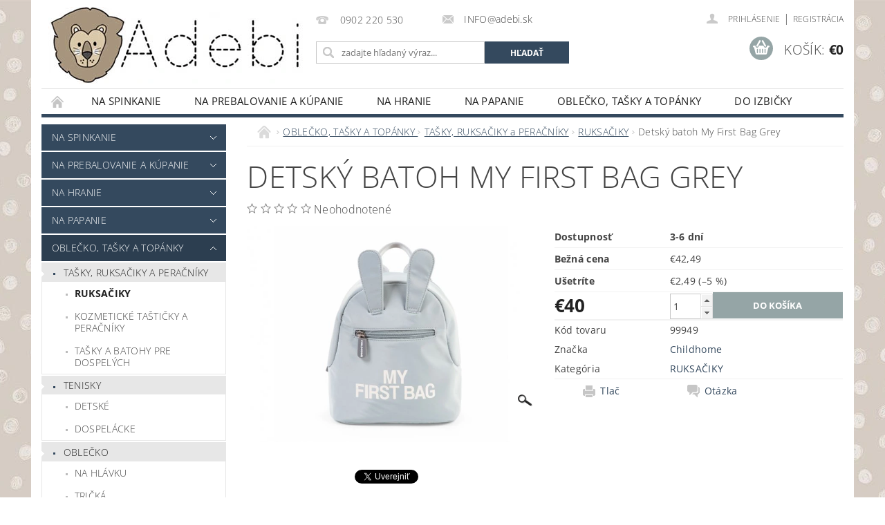

--- FILE ---
content_type: text/html; charset=utf-8
request_url: https://www.adebi.sk/detsky-batoh-my-first-bag-grey/
body_size: 23579
content:
<!DOCTYPE html>
<html id="css" xml:lang='sk' lang='sk' class="external-fonts-loaded">
    <head>
        <link rel="preconnect" href="https://cdn.myshoptet.com" /><link rel="dns-prefetch" href="https://cdn.myshoptet.com" /><link rel="preload" href="https://cdn.myshoptet.com/prj/dist/master/cms/libs/jquery/jquery-1.11.3.min.js" as="script" />        <script>
dataLayer = [];
dataLayer.push({'shoptet' : {
    "pageId": 870,
    "pageType": "productDetail",
    "currency": "EUR",
    "currencyInfo": {
        "decimalSeparator": ",",
        "exchangeRate": 1,
        "priceDecimalPlaces": 2,
        "symbol": "\u20ac",
        "symbolLeft": 1,
        "thousandSeparator": " "
    },
    "language": "sk",
    "projectId": 357701,
    "product": {
        "id": 3414,
        "guid": "098768fe-f2d6-11ec-97ee-bc97e1a7448e",
        "hasVariants": false,
        "codes": [
            {
                "code": 99949
            }
        ],
        "code": "99949",
        "name": "Detsk\u00fd batoh My First Bag Grey",
        "appendix": "",
        "weight": 0.40000000000000002,
        "manufacturer": "Childhome",
        "manufacturerGuid": "1EF53336EEB063D08F87DA0BA3DED3EE",
        "currentCategory": "OBLE\u010cKO, TA\u0160KY A TOP\u00c1NKY  | TA\u0160KY, RUKSA\u010cIKY a PERA\u010cN\u00cdKY | RUKSA\u010cIKY",
        "currentCategoryGuid": "012688ef-e7a2-11ea-90ab-b8ca3a6a5ac4",
        "defaultCategory": "OBLE\u010cKO, TA\u0160KY A TOP\u00c1NKY  | TA\u0160KY, RUKSA\u010cIKY a PERA\u010cN\u00cdKY | RUKSA\u010cIKY",
        "defaultCategoryGuid": "012688ef-e7a2-11ea-90ab-b8ca3a6a5ac4",
        "currency": "EUR",
        "priceWithVat": 40
    },
    "stocks": [
        {
            "id": "ext",
            "title": "Sklad",
            "isDeliveryPoint": 0,
            "visibleOnEshop": 1
        }
    ],
    "cartInfo": {
        "id": null,
        "freeShipping": false,
        "freeShippingFrom": 100,
        "leftToFreeGift": {
            "formattedPrice": "\u20ac0",
            "priceLeft": 0
        },
        "freeGift": false,
        "leftToFreeShipping": {
            "priceLeft": 100,
            "dependOnRegion": 0,
            "formattedPrice": "\u20ac100"
        },
        "discountCoupon": [],
        "getNoBillingShippingPrice": {
            "withoutVat": 0,
            "vat": 0,
            "withVat": 0
        },
        "cartItems": [],
        "taxMode": "ORDINARY"
    },
    "cart": [],
    "customer": {
        "priceRatio": 1,
        "priceListId": 1,
        "groupId": null,
        "registered": false,
        "mainAccount": false
    }
}});
</script>

<!-- Google Tag Manager -->
<script>(function(w,d,s,l,i){w[l]=w[l]||[];w[l].push({'gtm.start':
new Date().getTime(),event:'gtm.js'});var f=d.getElementsByTagName(s)[0],
j=d.createElement(s),dl=l!='dataLayer'?'&l='+l:'';j.async=true;j.src=
'https://www.googletagmanager.com/gtm.js?id='+i+dl;f.parentNode.insertBefore(j,f);
})(window,document,'script','dataLayer','GTM-MQR95PR');</script>
<!-- End Google Tag Manager -->


        <meta http-equiv="content-type" content="text/html; charset=utf-8" />
        <title>Detský batoh My First Bag Grey - ADEBI</title>

        <meta name="viewport" content="width=device-width, initial-scale=1.0" />
        <meta name="format-detection" content="telephone=no" />

        
            <meta property="og:type" content="website"><meta property="og:site_name" content="adebi.sk"><meta property="og:url" content="https://www.adebi.sk/detsky-batoh-my-first-bag-grey/"><meta property="og:title" content="Detský batoh My First Bag Grey - ADEBI"><meta name="author" content="ADEBI"><meta name="web_author" content="Shoptet.sk"><meta name="dcterms.rightsHolder" content="www.adebi.sk"><meta name="robots" content="index,follow"><meta property="og:image" content="https://cdn.myshoptet.com/usr/www.adebi.sk/user/shop/big/3414_cwkidbgr-3.png?62b430e3"><meta property="og:description" content="Detský batoh My First Bag Grey. "><meta name="description" content="Detský batoh My First Bag Grey. "><meta property="product:price:amount" content="40"><meta property="product:price:currency" content="EUR">
        


        
        <noscript>
            <style media="screen">
                #category-filter-hover {
                    display: block !important;
                }
            </style>
        </noscript>
        
    <link href="https://cdn.myshoptet.com/prj/dist/master/cms/templates/frontend_templates/shared/css/font-face/open-sans.css" rel="stylesheet"><link href="https://cdn.myshoptet.com/prj/dist/master/shop/dist/font-shoptet-04.css.7d79974e5b4cdb582ad8.css" rel="stylesheet">    <script>
        var oldBrowser = false;
    </script>
    <!--[if lt IE 9]>
        <script src="https://cdnjs.cloudflare.com/ajax/libs/html5shiv/3.7.3/html5shiv.js"></script>
        <script>
            var oldBrowser = '<strong>Upozornenie!</strong> Používate zastaraný prehliadač, ktorý už nie je podporovaný. Prosím <a href="https://www.whatismybrowser.com/" target="_blank" rel="nofollow">aktualizujte svoj prehliadač</a> a zvýšte svoje UX.';
        </script>
    <![endif]-->

        <style>:root {--color-primary: #34495e;--color-primary-h: 210;--color-primary-s: 29%;--color-primary-l: 29%;--color-primary-hover: #2c3e50;--color-primary-hover-h: 210;--color-primary-hover-s: 29%;--color-primary-hover-l: 24%;--color-secondary: #95a5a6;--color-secondary-h: 184;--color-secondary-s: 9%;--color-secondary-l: 62%;--color-secondary-hover: #7f8c8d;--color-secondary-hover-h: 184;--color-secondary-hover-s: 6%;--color-secondary-hover-l: 53%;--color-tertiary: #000000;--color-tertiary-h: 0;--color-tertiary-s: 0%;--color-tertiary-l: 0%;--color-tertiary-hover: #000000;--color-tertiary-hover-h: 0;--color-tertiary-hover-s: 0%;--color-tertiary-hover-l: 0%;--color-header-background: #ffffff;--template-font: "Open Sans";--template-headings-font: "Open Sans";--header-background-url: url("https://cdn.myshoptet.com/prj/dist/master/cms/img/header_backgrounds/04-blue.png");--cookies-notice-background: #1A1937;--cookies-notice-color: #F8FAFB;--cookies-notice-button-hover: #f5f5f5;--cookies-notice-link-hover: #27263f;--templates-update-management-preview-mode-content: "Náhľad aktualizácií šablóny je aktívny pre váš prehliadač."}</style>

        <style>:root {--logo-x-position: 10px;--logo-y-position: 10px;--front-image-x-position: 0px;--front-image-y-position: 0px;}</style>

        <link href="https://cdn.myshoptet.com/prj/dist/master/shop/dist/main-04.css.55ec9317567af1708cb4.css" rel="stylesheet" media="screen" />

        <link rel="stylesheet" href="https://cdn.myshoptet.com/prj/dist/master/cms/templates/frontend_templates/_/css/print.css" media="print" />
                            <link rel="shortcut icon" href="/favicon.ico" type="image/x-icon" />
                                    <link rel="canonical" href="https://www.adebi.sk/detsky-batoh-my-first-bag-grey/" />
        
        
        
        
                
                            <style>
                    /* custom background */
                    #main-wrapper {
                                                                            background-position: top center !important;
                            background-repeat: no-repeat !important;
                                                                            background-attachment: fixed !important;
                                                                            background-image: url('https://cdn.myshoptet.com/usr/www.adebi.sk/user/frontend_backgrounds/bodky_.jpg') !important;
                                            }
                </style>
                    
                <script>var shoptet = shoptet || {};shoptet.abilities = {"about":{"generation":2,"id":"04"},"config":{"category":{"product":{"image_size":"detail_alt_1"}},"navigation_breakpoint":991,"number_of_active_related_products":2,"product_slider":{"autoplay":false,"autoplay_speed":3000,"loop":true,"navigation":true,"pagination":true,"shadow_size":0}},"elements":{"recapitulation_in_checkout":true},"feature":{"directional_thumbnails":false,"extended_ajax_cart":false,"extended_search_whisperer":false,"fixed_header":false,"images_in_menu":false,"product_slider":false,"simple_ajax_cart":true,"smart_labels":false,"tabs_accordion":false,"tabs_responsive":false,"top_navigation_menu":false,"user_action_fullscreen":false}};shoptet.design = {"template":{"name":"Pop","colorVariant":"Zirkon"},"layout":{"homepage":"catalog3","subPage":"catalog3","productDetail":"catalog3"},"colorScheme":{"conversionColor":"#95a5a6","conversionColorHover":"#7f8c8d","color1":"#34495e","color2":"#2c3e50","color3":"#000000","color4":"#000000"},"fonts":{"heading":"Open Sans","text":"Open Sans"},"header":{"backgroundImage":"https:\/\/www.adebi.skcms\/img\/header_backgrounds\/04-blue.png","image":null,"logo":"https:\/\/www.adebi.skuser\/logos\/logo_na_stranku.jpg","color":"#ffffff"},"background":{"enabled":true,"color":{"enabled":false,"color":"#D9C9BA"},"image":{"url":"https:\/\/www.adebi.skuser\/frontend_backgrounds\/bodky_.jpg","attachment":"fixed","position":"center"}}};shoptet.config = {};shoptet.events = {};shoptet.runtime = {};shoptet.content = shoptet.content || {};shoptet.updates = {};shoptet.messages = [];shoptet.messages['lightboxImg'] = "Obrázok";shoptet.messages['lightboxOf'] = "z";shoptet.messages['more'] = "Viac";shoptet.messages['cancel'] = "Zrušiť";shoptet.messages['removedItem'] = "Položka bola odstránená z košíka.";shoptet.messages['discountCouponWarning'] = "Zabudli ste použiť váš zľavový kupón. Urobte tak kliknutím na tlačidlo pri políčku, alebo číslo vymažte, aby ste mohli pokračovať.";shoptet.messages['charsNeeded'] = "Prosím, použite minimálne 3 znaky!";shoptet.messages['invalidCompanyId'] = "Neplané IČ, povolené sú iba číslice";shoptet.messages['needHelp'] = "Potrebujete poradiť?";shoptet.messages['showContacts'] = "Zobraziť kontakty";shoptet.messages['hideContacts'] = "Skryť kontakty";shoptet.messages['ajaxError'] = "Došlo k chybe; obnovte stránku a skúste to znova.";shoptet.messages['variantWarning'] = "Zvoľte prosím variant tovaru.";shoptet.messages['chooseVariant'] = "Zvoľte variant";shoptet.messages['unavailableVariant'] = "Tento variant nie je dostupný a nie je možné ho objednať.";shoptet.messages['withVat'] = "vrátane DPH";shoptet.messages['withoutVat'] = "bez DPH";shoptet.messages['toCart'] = "Do košíka";shoptet.messages['emptyCart'] = "Prázdny košík";shoptet.messages['change'] = "Zmeniť";shoptet.messages['chosenBranch'] = "Zvolená pobočka";shoptet.messages['validatorRequired'] = "Povinné pole";shoptet.messages['validatorEmail'] = "Prosím vložte platnú e-mailovú adresu";shoptet.messages['validatorUrl'] = "Prosím vložte platnú URL adresu";shoptet.messages['validatorDate'] = "Prosím vložte platný dátum";shoptet.messages['validatorNumber'] = "Zadajte číslo";shoptet.messages['validatorDigits'] = "Prosím vložte iba číslice";shoptet.messages['validatorCheckbox'] = "Zadajte prosím všetky povinné polia";shoptet.messages['validatorConsent'] = "Bez súhlasu nie je možné odoslať";shoptet.messages['validatorPassword'] = "Heslá sa nezhodujú";shoptet.messages['validatorInvalidPhoneNumber'] = "Vyplňte prosím platné telefónne číslo bez predvoľby.";shoptet.messages['validatorInvalidPhoneNumberSuggestedRegion'] = "Neplatné číslo — navrhovaná oblasť: %1";shoptet.messages['validatorInvalidCompanyId'] = "Neplatné IČO, musí byť v tvare ako %1";shoptet.messages['validatorFullName'] = "Nezabudli ste priezvisko?";shoptet.messages['validatorHouseNumber'] = "Prosím zadajte správne číslo domu";shoptet.messages['validatorZipCode'] = "Zadané PSČ nezodpovedá zvolenej krajine";shoptet.messages['validatorShortPhoneNumber'] = "Telefónne číslo musí mať min. 8 znakov";shoptet.messages['choose-personal-collection'] = "Prosím vyberte miesto doručenia pri osobnom odbere, zatiaľ nie je zvolené.";shoptet.messages['choose-external-shipping'] = "Špecifikujte vybraný spôsob dopravy";shoptet.messages['choose-ceska-posta'] = "Pobočka Českej Pošty nebola zvolená, prosím vyberte si jednu";shoptet.messages['choose-hupostPostaPont'] = "Pobočka Maďarskej pošty nie je vybraná, zvoľte prosím nejakú";shoptet.messages['choose-postSk'] = "Pobočka Slovenskej pošty nebola zvolená, prosím vyberte si jednu";shoptet.messages['choose-ulozenka'] = "Pobočka Uloženky nebola zvolená, prsím vyberte si jednu";shoptet.messages['choose-zasilkovna'] = "Nebola zvolená pobočka zásielkovne, prosím, vyberte si jednu";shoptet.messages['choose-ppl-cz'] = "Pobočka PPL ParcelShop nebolaá zvolená, prosím zvoľte jednu možnosť";shoptet.messages['choose-glsCz'] = "Pobočka GLS ParcelShop nebola zvolená, prosím niektorú";shoptet.messages['choose-dpd-cz'] = "Ani jedna z pobočiek služby DPD Parcel Shop nebola zvolená, prosím vyberte si jednu z možností.";shoptet.messages['watchdogType'] = "Je potrebné vybrať jednu z možností sledovania produktu.";shoptet.messages['watchdog-consent-required'] = "Musíte zaškrtnúť všetky povinné súhlasy";shoptet.messages['watchdogEmailEmpty'] = "Prosím vyplňte email";shoptet.messages['privacyPolicy'] = 'Musíte súhlasiť s ochranou osobných údajov';shoptet.messages['amountChanged'] = '(množstvo bolo zmenené)';shoptet.messages['unavailableCombination'] = 'Nie je k dispozícii v tejto kombinácii';shoptet.messages['specifyShippingMethod'] = 'Upresnite dopravu';shoptet.messages['PIScountryOptionMoreBanks'] = 'Možnosť platby z %1 bánk';shoptet.messages['PIScountryOptionOneBank'] = 'Možnosť platby z 1 banky';shoptet.messages['PIScurrencyInfoCZK'] = 'V mene CZK je možné zaplatiť iba prostredníctvom českých bánk.';shoptet.messages['PIScurrencyInfoHUF'] = 'V mene HUF je možné zaplatiť iba prostredníctvom maďarských bánk.';shoptet.messages['validatorVatIdWaiting'] = "Overujeme";shoptet.messages['validatorVatIdValid'] = "Overené";shoptet.messages['validatorVatIdInvalid'] = "DIČ sa nepodarilo overiť, aj napriek tomu môžete objednávku dokončiť";shoptet.messages['validatorVatIdInvalidOrderForbid'] = "Zadané DIČ teraz nie je možné overiť, pretože služba overovania je dočasne nedostupná. Skúste opakovať zadanie neskôr, alebo DIČ vymažte a vašu objednávku dokončte v režime OSS. Prípadne kontaktujte predajcu.";shoptet.messages['validatorVatIdInvalidOssRegime'] = "Zadané DIČ nemôže byť overené, pretože služba overovania je dočasne nedostupná. Vaša objednávka bude dokončená v režime OSS. Prípadne kontaktujte predajcu.";shoptet.messages['previous'] = "Predchádzajúce";shoptet.messages['next'] = "Nasledujúce";shoptet.messages['close'] = "Zavrieť";shoptet.messages['imageWithoutAlt'] = "Tento obrázok nemá popis";shoptet.messages['newQuantity'] = "Nové množstvo:";shoptet.messages['currentQuantity'] = "Aktuálne množstvo:";shoptet.messages['quantityRange'] = "Prosím vložte číslo v rozmedzí %1 a %2";shoptet.messages['skipped'] = "Preskočené";shoptet.messages.validator = {};shoptet.messages.validator.nameRequired = "Zadajte meno a priezvisko.";shoptet.messages.validator.emailRequired = "Zadajte e-mailovú adresu (napr. jan.novak@example.com).";shoptet.messages.validator.phoneRequired = "Zadajte telefónne číslo.";shoptet.messages.validator.messageRequired = "Napíšte komentár.";shoptet.messages.validator.descriptionRequired = shoptet.messages.validator.messageRequired;shoptet.messages.validator.captchaRequired = "Vyplňte bezpečnostnú kontrolu.";shoptet.messages.validator.consentsRequired = "Potvrďte svoj súhlas.";shoptet.messages.validator.scoreRequired = "Zadajte počet hviezdičiek.";shoptet.messages.validator.passwordRequired = "Zadajte heslo, ktoré bude obsahovať minimálne 4 znaky.";shoptet.messages.validator.passwordAgainRequired = shoptet.messages.validator.passwordRequired;shoptet.messages.validator.currentPasswordRequired = shoptet.messages.validator.passwordRequired;shoptet.messages.validator.birthdateRequired = "Zadajte dátum narodenia.";shoptet.messages.validator.billFullNameRequired = "Zadajte meno a priezvisko.";shoptet.messages.validator.deliveryFullNameRequired = shoptet.messages.validator.billFullNameRequired;shoptet.messages.validator.billStreetRequired = "Zadajte názov ulice.";shoptet.messages.validator.deliveryStreetRequired = shoptet.messages.validator.billStreetRequired;shoptet.messages.validator.billHouseNumberRequired = "Zadajte číslo domu.";shoptet.messages.validator.deliveryHouseNumberRequired = shoptet.messages.validator.billHouseNumberRequired;shoptet.messages.validator.billZipRequired = "Zadajte PSČ.";shoptet.messages.validator.deliveryZipRequired = shoptet.messages.validator.billZipRequired;shoptet.messages.validator.billCityRequired = "Zadajte názov mesta.";shoptet.messages.validator.deliveryCityRequired = shoptet.messages.validator.billCityRequired;shoptet.messages.validator.companyIdRequired = "Zadajte IČ.";shoptet.messages.validator.vatIdRequired = "Zadajte IČ DPH.";shoptet.messages.validator.billCompanyRequired = "Zadajte názov spoločnosti.";shoptet.messages['loading'] = "Načítavám…";shoptet.messages['stillLoading'] = "Stále načítavám…";shoptet.messages['loadingFailed'] = "Načítanie sa nepodarilo. Skúste to znova.";shoptet.messages['productsSorted'] = "Produkty zoradené.";shoptet.messages['formLoadingFailed'] = "Formulár sa nepodarilo načítať. Skúste to prosím znovu.";shoptet.messages.moreInfo = "Viac informácií";shoptet.config.orderingProcess = {active: false,step: false};shoptet.config.documentsRounding = '3';shoptet.config.documentPriceDecimalPlaces = '2';shoptet.config.thousandSeparator = ' ';shoptet.config.decSeparator = ',';shoptet.config.decPlaces = '2';shoptet.config.decPlacesSystemDefault = '2';shoptet.config.currencySymbol = '€';shoptet.config.currencySymbolLeft = '1';shoptet.config.defaultVatIncluded = 1;shoptet.config.defaultProductMaxAmount = 9999;shoptet.config.inStockAvailabilityId = -1;shoptet.config.defaultProductMaxAmount = 9999;shoptet.config.inStockAvailabilityId = -1;shoptet.config.cartActionUrl = '/action/Cart';shoptet.config.advancedOrderUrl = '/action/Cart/GetExtendedOrder/';shoptet.config.cartContentUrl = '/action/Cart/GetCartContent/';shoptet.config.stockAmountUrl = '/action/ProductStockAmount/';shoptet.config.addToCartUrl = '/action/Cart/addCartItem/';shoptet.config.removeFromCartUrl = '/action/Cart/deleteCartItem/';shoptet.config.updateCartUrl = '/action/Cart/setCartItemAmount/';shoptet.config.addDiscountCouponUrl = '/action/Cart/addDiscountCoupon/';shoptet.config.setSelectedGiftUrl = '/action/Cart/setSelectedGift/';shoptet.config.rateProduct = '/action/ProductDetail/RateProduct/';shoptet.config.customerDataUrl = '/action/OrderingProcess/step2CustomerAjax/';shoptet.config.registerUrl = '/registracia/';shoptet.config.agreementCookieName = 'site-agreement';shoptet.config.cookiesConsentUrl = '/action/CustomerCookieConsent/';shoptet.config.cookiesConsentIsActive = 0;shoptet.config.cookiesConsentOptAnalytics = 'analytics';shoptet.config.cookiesConsentOptPersonalisation = 'personalisation';shoptet.config.cookiesConsentOptNone = 'none';shoptet.config.cookiesConsentRefuseDuration = 7;shoptet.config.cookiesConsentName = 'CookiesConsent';shoptet.config.agreementCookieExpire = 30;shoptet.config.cookiesConsentSettingsUrl = '/cookies-settings/';shoptet.config.fonts = {"google":{"attributes":"300,400,600,700,900:latin-ext","families":["Open Sans"],"urls":["https:\/\/cdn.myshoptet.com\/prj\/dist\/master\/cms\/templates\/frontend_templates\/shared\/css\/font-face\/open-sans.css"]},"custom":{"families":["shoptet"],"urls":["https:\/\/cdn.myshoptet.com\/prj\/dist\/master\/shop\/dist\/font-shoptet-04.css.7d79974e5b4cdb582ad8.css"]}};shoptet.config.mobileHeaderVersion = '1';shoptet.config.fbCAPIEnabled = false;shoptet.config.fbPixelEnabled = true;shoptet.config.fbCAPIUrl = '/action/FacebookCAPI/';shoptet.content.regexp = /strana-[0-9]+[\/]/g;shoptet.content.colorboxHeader = '<div class="colorbox-html-content">';shoptet.content.colorboxFooter = '</div>';shoptet.customer = {};shoptet.csrf = shoptet.csrf || {};shoptet.csrf.token = 'csrf_uE1qNONe1e1457046b2c02f8';shoptet.csrf.invalidTokenModal = '<div><h2>Prihláste sa prosím znovu</h2><p>Ospravedlňujeme sa, ale Váš CSRF token pravdepodobne vypršal. Aby sme mohli Vašu bezpečnosť udržať na čo najvyššej úrovni, potrebujeme, aby ste sa znovu prihlásili.</p><p>Ďakujeme za pochopenie.</p><div><a href="/login/?backTo=%2Fdetsky-batoh-my-first-bag-grey%2F">Prihlásenie</a></div></div> ';shoptet.csrf.formsSelector = 'csrf-enabled';shoptet.csrf.submitListener = true;shoptet.csrf.validateURL = '/action/ValidateCSRFToken/Index/';shoptet.csrf.refreshURL = '/action/RefreshCSRFTokenNew/Index/';shoptet.csrf.enabled = true;shoptet.config.googleAnalytics ||= {};shoptet.config.googleAnalytics.isGa4Enabled = true;shoptet.config.googleAnalytics.route ||= {};shoptet.config.googleAnalytics.route.ua = "UA";shoptet.config.googleAnalytics.route.ga4 = "GA4";shoptet.config.ums_a11y_category_page = true;shoptet.config.discussion_rating_forms = false;shoptet.config.ums_forms_redesign = false;shoptet.config.showPriceWithoutVat = '';shoptet.config.ums_a11y_login = false;</script>
        <script src="https://cdn.myshoptet.com/prj/dist/master/cms/libs/jquery/jquery-1.11.3.min.js"></script><script src="https://cdn.myshoptet.com/prj/dist/master/cms/libs/jquery/jquery-migrate-1.4.1.min.js"></script><script src="https://cdn.myshoptet.com/prj/dist/master/cms/libs/jquery/jquery-ui-1.8.24.min.js"></script>
    <script src="https://cdn.myshoptet.com/prj/dist/master/shop/dist/main-04.js.cd0f12ca7fcb266dd765.js"></script>
<script src="https://cdn.myshoptet.com/prj/dist/master/shop/dist/shared-2g.js.aa13ef3ecca51cd89ec5.js"></script><script src="https://cdn.myshoptet.com/prj/dist/master/cms/libs/jqueryui/i18n/datepicker-sk.js"></script><script>if (window.self !== window.top) {const script = document.createElement('script');script.type = 'module';script.src = "https://cdn.myshoptet.com/prj/dist/master/shop/dist/editorPreview.js.e7168e827271d1c16a1d.js";document.body.appendChild(script);}</script>        <script>
            jQuery.extend(jQuery.cybergenicsFormValidator.messages, {
                required: "Povinné pole",
                email: "Prosím vložte platnú e-mailovú adresu",
                url: "Prosím vložte platnú URL adresu",
                date: "Prosím vložte platný dátum",
                number: "Zadajte číslo",
                digits: "Prosím vložte iba číslice",
                checkbox: "Zadajte prosím všetky povinné polia",
                validatorConsent: "Bez súhlasu nie je možné odoslať",
                password: "Heslá sa nezhodujú",
                invalidPhoneNumber: "Vyplňte prosím platné telefónne číslo bez predvoľby.",
                invalidCompanyId: 'Nevalidné IČ, musí mať presne 8 čísel (pred kratšie IČ možno dať nuly)',
                fullName: "Nezabudli ste priezvisko?",
                zipCode: "Zadané PSČ nezodpovedá zvolenej krajine",
                houseNumber: "Prosím zadajte správne číslo domu",
                shortPhoneNumber: "Telefónne číslo musí mať min. 8 znakov",
                privacyPolicy: "Musíte súhlasiť s ochranou osobných údajov"
            });
        </script>
                                    
                
        
        <!-- User include -->
                <!-- service 565(213) html code header -->
<!--
<link rel="stylesheet" type="text/css" href="https://app.visual.ws/gpwebpay_shoptet/shoptet.css">
<script async defer type="text/javascript" src="https://app.visual.ws/gpwebpay_shoptet/shoptet.js"></script>
-->
<!-- project html code header -->
<meta name="google-site-verification" content="wtxBBZrCLZ8fWtIRwbza9kIKz-8LpNpnMYqv3jadD2Y" />
<meta name="google-site-verification" content="OaNyWVaC7pEIBZS2KFQvJaM6eRbWmYWz4M3YOkFowtY" />

        <!-- /User include -->
                                <!-- Global site tag (gtag.js) - Google Analytics -->
    <script async src="https://www.googletagmanager.com/gtag/js?id=UA-176610537-1"></script>
    <script>
        
        window.dataLayer = window.dataLayer || [];
        function gtag(){dataLayer.push(arguments);}
        

        
        gtag('js', new Date());

                gtag('config', 'UA-176610537-1', { 'groups': "UA" });
        
        
                gtag('config', 'AW-10943628846');
        
        
        
        
        
        
                gtag('set', 'currency', 'EUR');

        gtag('event', 'view_item', {
            "send_to": "UA",
            "items": [
                {
                    "id": "99949",
                    "name": "Detsk\u00fd batoh My First Bag Grey",
                    "category": "OBLE\u010cKO, TA\u0160KY A TOP\u00c1NKY  \/ TA\u0160KY, RUKSA\u010cIKY a PERA\u010cN\u00cdKY \/ RUKSA\u010cIKY",
                                        "brand": "Childhome",
                                                            "price": 40
                }
            ]
        });
        
        
        
        
        
        
        
        
        
        
        
        
        document.addEventListener('DOMContentLoaded', function() {
            if (typeof shoptet.tracking !== 'undefined') {
                for (var id in shoptet.tracking.bannersList) {
                    gtag('event', 'view_promotion', {
                        "send_to": "UA",
                        "promotions": [
                            {
                                "id": shoptet.tracking.bannersList[id].id,
                                "name": shoptet.tracking.bannersList[id].name,
                                "position": shoptet.tracking.bannersList[id].position
                            }
                        ]
                    });
                }
            }

            shoptet.consent.onAccept(function(agreements) {
                if (agreements.length !== 0) {
                    console.debug('gtag consent accept');
                    var gtagConsentPayload =  {
                        'ad_storage': agreements.includes(shoptet.config.cookiesConsentOptPersonalisation)
                            ? 'granted' : 'denied',
                        'analytics_storage': agreements.includes(shoptet.config.cookiesConsentOptAnalytics)
                            ? 'granted' : 'denied',
                                                                                                'ad_user_data': agreements.includes(shoptet.config.cookiesConsentOptPersonalisation)
                            ? 'granted' : 'denied',
                        'ad_personalization': agreements.includes(shoptet.config.cookiesConsentOptPersonalisation)
                            ? 'granted' : 'denied',
                        };
                    console.debug('update consent data', gtagConsentPayload);
                    gtag('consent', 'update', gtagConsentPayload);
                    dataLayer.push(
                        { 'event': 'update_consent' }
                    );
                }
            });
        });
    </script>

                <!-- Facebook Pixel Code -->
<script>
!function(f,b,e,v,n,t,s){if(f.fbq)return;n=f.fbq=function(){n.callMethod?
            n.callMethod.apply(n,arguments):n.queue.push(arguments)};if(!f._fbq)f._fbq=n;
            n.push=n;n.loaded=!0;n.version='2.0';n.queue=[];t=b.createElement(e);t.async=!0;
            t.src=v;s=b.getElementsByTagName(e)[0];s.parentNode.insertBefore(t,s)}(window,
            document,'script','//connect.facebook.net/en_US/fbevents.js');
$(document).ready(function(){
fbq('set', 'autoConfig', 'false', '575527777488269')
fbq("init", "575527777488269", {}, { agent:"plshoptet" });
fbq("track", "PageView",{}, {"eventID":"b01ef70e2c37c80394a68ab711e8253d"});
window.dataLayer = window.dataLayer || [];
dataLayer.push({"fbpixel": "loaded","event": "fbloaded"});
fbq("track", "ViewContent", {"content_category":"OBLE\u010cKO, TA\u0160KY A TOP\u00c1NKY  \/ TA\u0160KY, RUKSA\u010cIKY a PERA\u010cN\u00cdKY \/ RUKSA\u010cIKY","content_type":"product","content_name":"Detsk\u00fd batoh My First Bag Grey","content_ids":["99949"],"value":"33.33","currency":"EUR","base_id":3414,"category_path":["OBLE\u010cKO, TA\u0160KY A TOP\u00c1NKY ","TA\u0160KY, RUKSA\u010cIKY a PERA\u010cN\u00cdKY","RUKSA\u010cIKY"]}, {"eventID":"b01ef70e2c37c80394a68ab711e8253d"});
});
</script>
<noscript>
<img height="1" width="1" style="display:none" src="https://www.facebook.com/tr?id=575527777488269&ev=PageView&noscript=1"/>
</noscript>
<!-- End Facebook Pixel Code -->

                                                    </head>
        <body class="desktop id-870 in-tasky template-04 type-product type-detail page-detail ajax-add-to-cart">
        
        <div id="fb-root"></div>
        <script>
            window.fbAsyncInit = function() {
                FB.init({
//                    appId            : 'your-app-id',
                    autoLogAppEvents : true,
                    xfbml            : true,
                    version          : 'v19.0'
                });
            };
        </script>
        <script async defer crossorigin="anonymous" src="https://connect.facebook.net/sk_SK/sdk.js"></script>
        
<!-- Google Tag Manager (noscript) -->
<noscript><iframe src="https://www.googletagmanager.com/ns.html?id=GTM-MQR95PR"
height="0" width="0" style="display:none;visibility:hidden"></iframe></noscript>
<!-- End Google Tag Manager (noscript) -->


                
        
        <div id="main-wrapper">
            <div id="main-wrapper-in" class="large-12 medium-12 small-12">
                <div id="main" class="large-12 medium-12 small-12 row">

                    

                    <div id="header" class="large-12 medium-12 small-12 columns">
                        <header id="header-in" class="large-12 medium-12 small-12 clearfix">
                            
<div class="row">
    
                        <div class="large-4 medium-4 small-6 columns">
                        <a href="/" title="ADEBI" id="logo" data-testid="linkWebsiteLogo"><img src="https://cdn.myshoptet.com/usr/www.adebi.sk/user/logos/logo_na_stranku.jpg" alt="ADEBI" /></a>
        </div>
    
    
        <div class="large-4 medium-4 small-12 columns">
                                                <div class="large-12 row collapse header-contacts">
                                                                                       <div class="large-6 medium-12 small-6 header-phone columns left">
                    <a href="tel:0902220530" title="Telefón"><span>0902 220 530</span></a>
                    </div>
                                                    <div class="large-6 medium-12 small-6 header-email columns left">
                                                    <a href="mailto:INFO@ADEBI.SK"><span>INFO@adebi.sk</span></a>
                                            </div>
                            </div>
            
                        <div class="searchform large-12 medium-12 small-12" itemscope itemtype="https://schema.org/WebSite">
                <meta itemprop="headline" content="RUKSAČIKY"/>
<meta itemprop="url" content="https://www.adebi.sk"/>
        <meta itemprop="text" content="Detský batoh My First Bag Grey. "/>

                <form class="search-whisperer-wrap-v1 search-whisperer-wrap" action="/action/ProductSearch/prepareString/" method="post" itemprop="potentialAction" itemscope itemtype="https://schema.org/SearchAction" data-testid="searchForm">
                    <fieldset>
                        <meta itemprop="target" content="https://www.adebi.sk/vyhladavanie/?string={string}"/>
                        <div class="large-8 medium-8 small-12 left">
                            <input type="hidden" name="language" value="sk" />
                            <input type="search" name="string" itemprop="query-input" class="s-word" placeholder="zadajte hľadaný výraz..." autocomplete="off" data-testid="searchInput" />
                        </div>
                        <div class="tar large-4 medium-4 small-2 left b-search-wrap">
                            <input type="submit" value="Hľadať" class="b-search tiny button" data-testid="searchBtn" />
                        </div>
                        <div class="search-whisperer-container-js"></div>
                        <div class="search-notice large-12 medium-12 small-12" data-testid="searchMsg">Prosím, použite minimálne 3 znaky!</div>
                    </fieldset>
                </form>
            </div>
        </div>
    
    
        <div class="large-4 medium-4 small-12 columns">
                        <div id="top-links" class="large-12 medium-12 small-12">
                <span class="responsive-mobile-visible responsive-all-hidden box-account-links-trigger-wrap">
                    <span class="box-account-links-trigger"></span>
                </span>
                <ul class="responsive-mobile-hidden box-account-links list-inline list-reset">
                    
                                                                                                                        <li>
                                        <a class="icon-account-login" href="/login/?backTo=%2Fdetsky-batoh-my-first-bag-grey%2F" title="Prihlásenie" data-testid="signin" rel="nofollow"><span>Prihlásenie</span></a>
                                    </li>
                                    <li>
                                        <span class="responsive-mobile-hidden"> |</span>
                                        <a href="/registracia/" title="Registrácia" data-testid="headerSignup" rel="nofollow">Registrácia</a>
                                    </li>
                                                                                                        
                </ul>
            </div>
                        
                                            
                <div class="place-cart-here">
                    <div id="header-cart-wrapper" class="header-cart-wrapper menu-element-wrap">
    <a href="/kosik/" id="header-cart" class="header-cart" data-testid="headerCart" rel="nofollow">
        <span class="responsive-mobile-hidden">Košík:</span>
        
        <strong class="header-cart-price" data-testid="headerCartPrice">
            €0
        </strong>
    </a>

    <div id="cart-recapitulation" class="cart-recapitulation menu-element-submenu align-right hover-hidden" data-testid="popupCartWidget">
                    <div class="cart-reca-single darken tac" data-testid="cartTitle">
                Váš nákupný košík je prázdny            </div>
            </div>
</div>
                </div>
                    </div>
    
</div>

             <nav id="menu" class="large-12 medium-12 small-12"><ul class="inline-list list-inline valign-top-inline left"><li class="first-line"><a href="/" id="a-home" data-testid="headerMenuItem">Úvodná stránka</a></li><li class="menu-item-674 navigation-submenu-trigger-wrap icon-menu-arrow-wrap">
        <a href="/modne-doplnky/" data-testid="headerMenuItem">
                    <span class="navigation-submenu-trigger icon-menu-arrow-down icon-menu-arrow"></span>
                NA SPINKANIE
    </a>
        <ul class="navigation-submenu navigation-menu">
                    <li class="menu-item-781">
                <a href="/maznacikovia/">MAZNÁČIKOVIA</a>
            </li>
                    <li class="menu-item-745">
                <a href="/vankusiky/">VANKÚŠIKY</a>
            </li>
                    <li class="menu-item-751">
                <a href="/deky-a-prikryvky/">DEKY A PRIKRÝVKY</a>
            </li>
                    <li class="menu-item-754">
                <a href="/swadlery--zavinovacky-latkove-plienky/">SWADLERY /ZAVINOVAČKY/, LÁTKOVÉ PLIENKY</a>
            </li>
                    <li class="menu-item-766">
                <a href="/dudliky/">DUDLÍKY </a>
            </li>
                    <li class="menu-item-1011">
                <a href="/plachty/">PLACHTY</a>
            </li>
                    <li class="menu-item-1017">
                <a href="/kosiky-na-spinkanie/">Košíky na spinkanie</a>
            </li>
            </ul>
    </li><li class="menu-item-727 navigation-submenu-trigger-wrap icon-menu-arrow-wrap">
        <a href="/na-prebalovanie-a-kupkanie/" data-testid="headerMenuItem">
                    <span class="navigation-submenu-trigger icon-menu-arrow-down icon-menu-arrow"></span>
                NA PREBALOVANIE A KÚPANIE
    </a>
        <ul class="navigation-submenu navigation-menu">
                    <li class="menu-item-772">
                <a href="/uteraky/">UTERÁČIKY A ŽUPANY</a>
            </li>
                    <li class="menu-item-775">
                <a href="/prebalovacie-podlozky/">PREBALOVACIE PODLOŽKY</a>
            </li>
                    <li class="menu-item-1029">
                <a href="/nocniky-a-sedatka/">NOČNÍKY A SEDÁTKA</a>
            </li>
            </ul>
    </li><li class="menu-item-739 navigation-submenu-trigger-wrap icon-menu-arrow-wrap">
        <a href="/na-hranie-2/" data-testid="headerMenuItem">
                    <span class="navigation-submenu-trigger icon-menu-arrow-down icon-menu-arrow"></span>
                NA HRANIE
    </a>
        <ul class="navigation-submenu navigation-menu">
                    <li class="menu-item-900">
                <a href="/magnetky/">MAGNETKY</a>
            </li>
                    <li class="menu-item-945">
                <a href="/do-vody-a-piesku/">DO VODY A PIESKU</a>
            </li>
                    <li class="menu-item-951">
                <a href="/spolocenske-hry/">SPOLOČENSKÉ HRY A PUZZLE</a>
            </li>
                    <li class="menu-item-891">
                <a href="/pre-velkacov/">PRE VEĽKÁČOV</a>
            </li>
                    <li class="menu-item-888">
                <a href="/pre-malinkych/">PRE MALINKÝCH</a>
            </li>
                    <li class="menu-item-999">
                <a href="/kreativne-sady/">KREATIVNE SADY, VÝTVARNÉ POTREBY</a>
            </li>
            </ul>
    </li><li class="menu-item-769 navigation-submenu-trigger-wrap icon-menu-arrow-wrap">
        <a href="/na-papanie/" data-testid="headerMenuItem">
                    <span class="navigation-submenu-trigger icon-menu-arrow-down icon-menu-arrow"></span>
                NA PAPANIE
    </a>
        <ul class="navigation-submenu navigation-menu">
                    <li class="menu-item-799">
                <a href="/sady/">SADY</a>
            </li>
                    <li class="menu-item-802">
                <a href="/pribor/">PRÍBOR</a>
            </li>
                    <li class="menu-item-805">
                <a href="/podbradniky/">PODBRADNÍKY</a>
            </li>
                    <li class="menu-item-808">
                <a href="/pohare/">POHÁRE</a>
            </li>
                    <li class="menu-item-811">
                <a href="/misky-a-taniere/">MISKY A TANIERE</a>
            </li>
                    <li class="menu-item-814">
                <a href="/flasky/">FĽAŠKY</a>
            </li>
            </ul>
    </li><li class="menu-item-742 navigation-submenu-trigger-wrap icon-menu-arrow-wrap">
        <a href="/oblecko-a-topanky/" data-testid="headerMenuItem">
                    <span class="navigation-submenu-trigger icon-menu-arrow-down icon-menu-arrow"></span>
                OBLEČKO, TAŠKY A TOPÁNKY 
    </a>
        <ul class="navigation-submenu navigation-menu">
                    <li class="menu-item-820">
                <a href="/ruksaciky/">TAŠKY, RUKSAČIKY a PERAČNÍKY</a>
            </li>
                    <li class="menu-item-790">
                <a href="/tenisky/">TENISKY </a>
            </li>
                    <li class="menu-item-843">
                <a href="/obleckoo/">OBLEČKO</a>
            </li>
                    <li class="menu-item-969">
                <a href="/doplnky-2/">DOPLNKY</a>
            </li>
            </ul>
    </li><li class="menu-item-858 navigation-submenu-trigger-wrap icon-menu-arrow-wrap">
        <a href="/do-izbicky/" data-testid="headerMenuItem">
                    <span class="navigation-submenu-trigger icon-menu-arrow-down icon-menu-arrow"></span>
                DO IZBIČKY
    </a>
        <ul class="navigation-submenu navigation-menu">
                    <li class="menu-item-784">
                <a href="/teepee/">TEEPEE</a>
            </li>
                    <li class="menu-item-912">
                <a href="/podlozky-na-hranie/">PODLOŽKY NA HRANIE</a>
            </li>
                    <li class="menu-item-915">
                <a href="/baldachiny/">BALDACHÝNY</a>
            </li>
                    <li class="menu-item-921">
                <a href="/na-hracky/">NA HRAČKY</a>
            </li>
                    <li class="menu-item-927">
                <a href="/doplnky/">DOPLNKY</a>
            </li>
                    <li class="menu-item-939">
                <a href="/nabytok/">NÁBYTOK</a>
            </li>
                    <li class="menu-item-993">
                <a href="/nalepky-na-stenu/">NÁLEPKY NA STENU</a>
            </li>
            </ul>
    </li><li class="menu-item-1005 navigation-submenu-trigger-wrap icon-menu-arrow-wrap">
    <a href="/odrazadla/" data-testid="headerMenuItem">
        ODRÁŽADLÁ
    </a>
</li><li class="menu-item-39">
    <a href="/obchodne-podmienky/" data-testid="headerMenuItem">
        Obchodné podmienky
    </a>
</li><li class="menu-item-29">
    <a href="/kontakty/" data-testid="headerMenuItem">
        Kontakty
    </a>
</li></ul><div id="menu-helper-wrapper"><div id="menu-helper" data-testid="hamburgerMenu">&nbsp;</div><ul id="menu-helper-box"></ul></div></nav>

<script>
    $(document).ready(function() {
        checkSearchForm($('.searchform'), "Prosím, použite minimálne 3 znaky!");
    });
    var userOptions = {
        carousel : {
            stepTimer : 5000,
            fadeTimer : 800
        }
    };
</script>

                        </header>
                    </div>
                    <div id="main-in" class="large-12 medium-12 small-12 columns">
                        <div id="main-in-in" class="large-12 medium-12 small-12">
                            
                            <div id="content" class="large-12 medium-12 small-12 row">
                                
                                                                            <aside id="column-l" class="large-3 medium-3 small-12 columns">
                                            <div id="column-l-in">
                                                                                                                                                    <div class="box-even">
                        
<div id="categories">
                        <div class="categories cat-01 expandable" id="cat-674">
                <div class="topic"><a href="/modne-doplnky/">NA SPINKANIE</a></div>
        
    <ul >
                    <li ><a href="/maznacikovia/" title="MAZNÁČIKOVIA">MAZNÁČIKOVIA</a>
                            </li>                 <li ><a href="/vankusiky/" title="VANKÚŠIKY">VANKÚŠIKY</a>
                            </li>                 <li ><a href="/deky-a-prikryvky/" title="DEKY A PRIKRÝVKY">DEKY A PRIKRÝVKY</a>
                            </li>                 <li ><a href="/swadlery--zavinovacky-latkove-plienky/" title="SWADLERY /ZAVINOVAČKY/, LÁTKOVÉ PLIENKY">SWADLERY /ZAVINOVAČKY/, LÁTKOVÉ PLIENKY</a>
                            </li>                 <li ><a href="/dudliky/" title="DUDLÍKY ">DUDLÍKY </a>
                            </li>                 <li ><a href="/plachty/" title="PLACHTY">PLACHTY</a>
                            </li>                 <li ><a href="/kosiky-na-spinkanie/" title="Košíky na spinkanie">Košíky na spinkanie</a>
                            </li>     </ul> 
    </div>
            <div class="categories cat-02 expandable" id="cat-727">
                <div class="topic"><a href="/na-prebalovanie-a-kupkanie/">NA PREBALOVANIE A KÚPANIE</a></div>
        
    <ul >
                    <li ><a href="/uteraky/" title="UTERÁČIKY A ŽUPANY">UTERÁČIKY A ŽUPANY</a>
                            </li>                 <li ><a href="/prebalovacie-podlozky/" title="PREBALOVACIE PODLOŽKY">PREBALOVACIE PODLOŽKY</a>
                            </li>                 <li ><a href="/nocniky-a-sedatka/" title="NOČNÍKY A SEDÁTKA">NOČNÍKY A SEDÁTKA</a>
                            </li>     </ul> 
    </div>
            <div class="categories cat-01 expandable" id="cat-739">
                <div class="topic"><a href="/na-hranie-2/">NA HRANIE</a></div>
        
    <ul >
                    <li ><a href="/magnetky/" title="MAGNETKY">MAGNETKY</a>
                            </li>                 <li ><a href="/do-vody-a-piesku/" title="DO VODY A PIESKU">DO VODY A PIESKU</a>
                            </li>                 <li ><a href="/spolocenske-hry/" title="SPOLOČENSKÉ HRY A PUZZLE">SPOLOČENSKÉ HRY A PUZZLE</a>
                            </li>                 <li class="active expandable expanded"><a href="/pre-velkacov/" title="PRE VEĽKÁČOV">PRE VEĽKÁČOV</a>
                                <ul class="expanded">
                                                <li ><a href="/kuchynka-a-jedlo/" title="KUCHYNKA A JEDLO">KUCHYNKA A JEDLO</a>
                                                            </li>                                     <li ><a href="/dielna-a-naradie/" title="DIEĽNA A NÁRADIE">DIEĽNA A NÁRADIE</a>
                                                            </li>                                     <li ><a href="/babiky/" title="BÁBIKY A DOMČEKY">BÁBIKY A DOMČEKY</a>
                                                            </li>                                     <li ><a href="/auta--lode-a-garaze/" title="AUTÁ, LODE A GARÁŽE">AUTÁ, LODE A GARÁŽE</a>
                                                            </li>                                     <li ><a href="/zvieratka/" title="ZVIERATKÁ">ZVIERATKÁ</a>
                                                            </li>                                     <li ><a href="/ine-povolania/" title="INÉ POVOLANIA">INÉ POVOLANIA</a>
                                                            </li>                     </ul>                     </li>                 <li class="active expandable expanded"><a href="/pre-malinkych/" title="PRE MALINKÝCH">PRE MALINKÝCH</a>
                                <ul class="expanded">
                                                <li ><a href="/hryzatka/" title="HRYZÁTKA">HRYZÁTKA</a>
                                                            </li>                                     <li ><a href="/hracie-podlozky/" title="HRACIE PODLOŽKY">HRACIE PODLOŽKY</a>
                                                            </li>                                     <li ><a href="/kocky/" title="KOCKY ">KOCKY </a>
                                                            </li>                                     <li ><a href="/do-rucicky/" title="DO RUČIČKY">DO RUČIČKY</a>
                                                            </li>                                     <li ><a href="/interaktivne-hry/" title="INTERAKTÍVNE HRAČKY">INTERAKTÍVNE HRAČKY</a>
                                                            </li>                     </ul>                     </li>                 <li ><a href="/kreativne-sady/" title="KREATIVNE SADY, VÝTVARNÉ POTREBY">KREATIVNE SADY, VÝTVARNÉ POTREBY</a>
                            </li>     </ul> 
    </div>
            <div class="categories cat-02 expandable" id="cat-769">
                <div class="topic"><a href="/na-papanie/">NA PAPANIE</a></div>
        
    <ul >
                    <li ><a href="/sady/" title="SADY">SADY</a>
                            </li>                 <li ><a href="/pribor/" title="PRÍBOR">PRÍBOR</a>
                            </li>                 <li ><a href="/podbradniky/" title="PODBRADNÍKY">PODBRADNÍKY</a>
                            </li>                 <li ><a href="/pohare/" title="POHÁRE">POHÁRE</a>
                            </li>                 <li ><a href="/misky-a-taniere/" title="MISKY A TANIERE">MISKY A TANIERE</a>
                            </li>                 <li ><a href="/flasky/" title="FĽAŠKY">FĽAŠKY</a>
                            </li>     </ul> 
    </div>
            <div class="categories cat-01 expandable cat-active expanded" id="cat-742">
                <div class="topic"><a href="/oblecko-a-topanky/" class="expanded">OBLEČKO, TAŠKY A TOPÁNKY </a></div>
        
    <ul class="expanded">
                    <li class="active expandable expanded"><a href="/ruksaciky/" title="TAŠKY, RUKSAČIKY a PERAČNÍKY">TAŠKY, RUKSAČIKY a PERAČNÍKY</a>
                                <ul class="expanded">
                                                <li class="active "><a href="/tasky/" title="RUKSAČIKY">RUKSAČIKY</a>
                                                            </li>                                     <li ><a href="/pracniky/" title="KOZMETICKÉ TAŠTIČKY A PERAČNÍKY">KOZMETICKÉ TAŠTIČKY A PERAČNÍKY</a>
                                                            </li>                                     <li ><a href="/tasky-2/" title="TAŠKY A BATOHY PRE DOSPELÝCH">TAŠKY A BATOHY PRE DOSPELÝCH</a>
                                                            </li>                     </ul>                     </li>                 <li class="active expandable expanded"><a href="/tenisky/" title="TENISKY ">TENISKY </a>
                                <ul class="expanded">
                                                <li ><a href="/detske/" title="DETSKÉ">DETSKÉ</a>
                                                            </li>                                     <li ><a href="/dospelacke/" title="DOSPELÁCKE">DOSPELÁCKE</a>
                                                            </li>                     </ul>                     </li>                 <li class="active expandable expanded"><a href="/obleckoo/" title="OBLEČKO">OBLEČKO</a>
                                <ul class="expanded">
                                                <li ><a href="/na-hlavku/" title="NA HLÁVKU">NA HLÁVKU</a>
                                                            </li>                                     <li ><a href="/tricka/" title="TRIČKÁ">TRIČKÁ</a>
                                                            </li>                                     <li ><a href="/plavky/" title="PLAVKY">PLAVKY</a>
                                                            </li>                     </ul>                     </li>                 <li ><a href="/doplnky-2/" title="DOPLNKY">DOPLNKY</a>
                            </li>     </ul> 
    </div>
            <div class="categories cat-02 expandable" id="cat-858">
                <div class="topic"><a href="/do-izbicky/">DO IZBIČKY</a></div>
        
    <ul >
                    <li ><a href="/teepee/" title="TEEPEE">TEEPEE</a>
                            </li>                 <li ><a href="/podlozky-na-hranie/" title="PODLOŽKY NA HRANIE">PODLOŽKY NA HRANIE</a>
                            </li>                 <li ><a href="/baldachiny/" title="BALDACHÝNY">BALDACHÝNY</a>
                            </li>                 <li ><a href="/na-hracky/" title="NA HRAČKY">NA HRAČKY</a>
                            </li>                 <li ><a href="/doplnky/" title="DOPLNKY">DOPLNKY</a>
                            </li>                 <li ><a href="/nabytok/" title="NÁBYTOK">NÁBYTOK</a>
                            </li>                 <li ><a href="/nalepky-na-stenu/" title="NÁLEPKY NA STENU">NÁLEPKY NA STENU</a>
                            </li>     </ul> 
    </div>
            <div class="categories cat-01 expanded" id="cat-1005">
                <div class="topic"><a href="/odrazadla/" class="expanded">ODRÁŽADLÁ</a></div>
        

    </div>
        
                                    <div class="categories cat-02 expandable" id="cat-manufacturers" data-testid="brandsList">
                
                <div class="topic"><a href="https://www.adebi.sk/znacka/" data-testid="brandsText">Značky</a></div>
                <ul class="noDisplay">
                                            <li>
                            <a href="/znacka/ahojbaby/" data-testid="brandName">Ahojbaby</a>
                        </li>
                                            <li>
                            <a href="/znacka/bibs/" data-testid="brandName">BIBS</a>
                        </li>
                                            <li>
                            <a href="/znacka/bigjigs-toys/" data-testid="brandName">Bigjigs Toys</a>
                        </li>
                                            <li>
                            <a href="/znacka/dantoy/" data-testid="brandName">Dantoy</a>
                        </li>
                                            <li>
                            <a href="/znacka/djeco/" data-testid="brandName">DJECO</a>
                        </li>
                                            <li>
                            <a href="/znacka/fabliek/" data-testid="brandName">FABLIEK</a>
                        </li>
                                            <li>
                            <a href="/znacka/floss-rock/" data-testid="brandName">FLOSS &amp; ROCK</a>
                        </li>
                                            <li>
                            <a href="/znacka/haba/" data-testid="brandName">HABA</a>
                        </li>
                                            <li>
                            <a href="/znacka/childhome/" data-testid="brandName">Childhome</a>
                        </li>
                                            <li>
                            <a href="/znacka/jellycat/" data-testid="brandName">JELLYCAT</a>
                        </li>
                                            <li>
                            <a href="/znacka/kietla/" data-testid="brandName">KIETLA</a>
                        </li>
                                            <li>
                            <a href="/znacka/kindsgut/" data-testid="brandName">KINDSGUT</a>
                        </li>
                                            <li>
                            <a href="/znacka/le-toy-van/" data-testid="brandName">Le Toy Van</a>
                        </li>
                                            <li>
                            <a href="/znacka/moulin-roty/" data-testid="brandName">Moulin Roty</a>
                        </li>
                                            <li>
                            <a href="/znacka/mushie/" data-testid="brandName">MUSHIE</a>
                        </li>
                                            <li>
                            <a href="/znacka/novesta/" data-testid="brandName">NOVESTA</a>
                        </li>
                                            <li>
                            <a href="/znacka/plantoys/" data-testid="brandName">PLANTOYS</a>
                        </li>
                                            <li>
                            <a href="/znacka/poofi/" data-testid="brandName">POOFI</a>
                        </li>
                                            <li>
                            <a href="/znacka/sleepee/" data-testid="brandName">Sleepee</a>
                        </li>
                                            <li>
                            <a href="/znacka/small-foot/" data-testid="brandName">SMALL FOOT</a>
                        </li>
                                            <li>
                            <a href="/znacka/swim-essentials/" data-testid="brandName">swim essentials</a>
                        </li>
                                            <li>
                            <a href="/znacka/tikiri/" data-testid="brandName">TIKIRI</a>
                        </li>
                                            <li>
                            <a href="/znacka/trixie-2/" data-testid="brandName">TRIXIE</a>
                        </li>
                                            <li>
                            <a href="/znacka/trybike/" data-testid="brandName">trybike</a>
                        </li>
                                            <li>
                            <a href="/znacka/vilac/" data-testid="brandName">VILAC</a>
                        </li>
                                            <li>
                            <a href="/znacka/wigiwama/" data-testid="brandName">WIGIWAMA</a>
                        </li>
                                            <li>
                            <a href="/znacka/wonderworld/" data-testid="brandName">WONDERWORLD</a>
                        </li>
                                    </ul>
            </div>
            
</div>

                    </div>
                                                                                                                                                                                                                                                        <div class="box-odd">
                            
                    </div>
                                                                                                        </div>
                                        </aside>
                                                                    

                                
                                    <main id="content-in" class="large-9 medium-9 small-12 columns">

                                                                                                                                    <p id="navigation" itemscope itemtype="https://schema.org/BreadcrumbList">
                                                                                                        <span id="navigation-first" data-basetitle="ADEBI" itemprop="itemListElement" itemscope itemtype="https://schema.org/ListItem">
                    <a href="/" itemprop="item" class="navigation-home-icon">
                        &nbsp;<meta itemprop="name" content="Domov" />                    </a>
                    <meta itemprop="position" content="1" />
                    <span class="navigation-bullet">&nbsp;&rsaquo;&nbsp;</span>
                </span>
                                                        <span id="navigation-1" itemprop="itemListElement" itemscope itemtype="https://schema.org/ListItem">
                        <a href="/oblecko-a-topanky/" itemprop="item"><span itemprop="name">OBLEČKO, TAŠKY A TOPÁNKY </span></a>
                        <meta itemprop="position" content="2" />
                        <span class="navigation-bullet">&nbsp;&rsaquo;&nbsp;</span>
                    </span>
                                                        <span id="navigation-2" itemprop="itemListElement" itemscope itemtype="https://schema.org/ListItem">
                        <a href="/ruksaciky/" itemprop="item"><span itemprop="name">TAŠKY, RUKSAČIKY a PERAČNÍKY</span></a>
                        <meta itemprop="position" content="3" />
                        <span class="navigation-bullet">&nbsp;&rsaquo;&nbsp;</span>
                    </span>
                                                        <span id="navigation-3" itemprop="itemListElement" itemscope itemtype="https://schema.org/ListItem">
                        <a href="/tasky/" itemprop="item"><span itemprop="name">RUKSAČIKY</span></a>
                        <meta itemprop="position" content="4" />
                        <span class="navigation-bullet">&nbsp;&rsaquo;&nbsp;</span>
                    </span>
                                                                            <span id="navigation-4" itemprop="itemListElement" itemscope itemtype="https://schema.org/ListItem">
                        <meta itemprop="item" content="https://www.adebi.sk/detsky-batoh-my-first-bag-grey/" />
                        <meta itemprop="position" content="5" />
                        <span itemprop="name" data-title="Detský batoh My First Bag Grey">Detský batoh My First Bag Grey</span>
                    </span>
                            </p>
                                                                                                                        


                                                                                    
    
<div itemscope itemtype="https://schema.org/Product" class="p-detail-inner">
    <meta itemprop="url" content="https://www.adebi.sk/detsky-batoh-my-first-bag-grey/" />
    <meta itemprop="image" content="https://cdn.myshoptet.com/usr/www.adebi.sk/user/shop/big/3414_cwkidbgr-3.png?62b430e3" />
                <span class="js-hidden" itemprop="manufacturer" itemscope itemtype="https://schema.org/Organization">
            <meta itemprop="name" content="Childhome" />
        </span>
        <span class="js-hidden" itemprop="brand" itemscope itemtype="https://schema.org/Brand">
            <meta itemprop="name" content="Childhome" />
        </span>
                            <meta itemprop="gtin13" content="5420007156077" />            
    
        <div id="product-detail-h1" class="product-detail-name">
            <h1 itemprop="name" data-testid="textProductName">Detský batoh My First Bag Grey</h1>
                        
            <div class="no-print">
    <div class="rating stars-wrapper" " data-testid="wrapRatingAverageStars">
        
<span class="stars star-list">
                                                <span class="star star-off show-tooltip is-active productRatingAction" data-productid="3414" data-score="1" title="    Hodnotenie:
            Neohodnotené    "></span>
                    
                                                <span class="star star-off show-tooltip is-active productRatingAction" data-productid="3414" data-score="2" title="    Hodnotenie:
            Neohodnotené    "></span>
                    
                                                <span class="star star-off show-tooltip is-active productRatingAction" data-productid="3414" data-score="3" title="    Hodnotenie:
            Neohodnotené    "></span>
                    
                                                <span class="star star-off show-tooltip is-active productRatingAction" data-productid="3414" data-score="4" title="    Hodnotenie:
            Neohodnotené    "></span>
                    
                                                <span class="star star-off show-tooltip is-active productRatingAction" data-productid="3414" data-score="5" title="    Hodnotenie:
            Neohodnotené    "></span>
                    
    </span>
            <span class="stars-label">
                                Neohodnotené                    </span>
    </div>
</div>
    
        </div>
        <div class="clear">&nbsp;</div>
    
    <form action="/action/Cart/addCartItem/" method="post" class="p-action csrf-enabled" id="product-detail-form" data-testid="formProduct">
        <fieldset>
                        <meta itemprop="category" content="Úvodná stránka &gt; OBLEČKO, TAŠKY A TOPÁNKY  &gt; TAŠKY, RUKSAČIKY a PERAČNÍKY &gt; RUKSAČIKY &gt; Detský batoh My First Bag Grey" />
            <input type="hidden" name="productId" value="3414" />
                            <input type="hidden" name="priceId" value="8934" />
                        <input type="hidden" name="language" value="sk" />

            <table id="t-product-detail" data-testid="gridProductItem">
                <tbody>
                    <tr>
                        <td id="td-product-images" class="large-6 medium-6 small-12 left breaking-table">

                            
    <div id="product-images" class="large-12 medium-12 small-12">
                
        <div class="zoom-small-image large-12 medium-12 small-12">
            
            
                            <img src="https://cdn.myshoptet.com/prj/dist/master/cms/templates/frontend_templates/_/img/magnifier.png" alt="Zväčšiť" class="magnifier" />
                <div class="hidden-js"><a data-gallery="lightbox[gallery]" id="lightbox-gallery" href="https://cdn.myshoptet.com/usr/www.adebi.sk/user/shop/big/3414_cwkidbgr-3.png?62b430e3">
                                        <img src="https://cdn.myshoptet.com/usr/www.adebi.sk/user/shop/related/3414_cwkidbgr-3.png?62b430e3" alt="CWKIDBGR 3" />
                </a></div>
                        <div style="top: 0px; position: relative;" id="wrap" class="">
                                    <a href="https://cdn.myshoptet.com/usr/www.adebi.sk/user/shop/big/3414_cwkidbgr-3.png?62b430e3" id="gallery-image" data-zoom="position: 'inside', showTitle: false, adjustX:0, adjustY:0" class="cloud-zoom" data-href="https://cdn.myshoptet.com/usr/www.adebi.sk/user/shop/orig/3414_cwkidbgr-3.png?62b430e3" data-testid="mainImage">
                
                                        <img src="https://cdn.myshoptet.com/usr/www.adebi.sk/user/shop/detail_alt_1/3414_cwkidbgr-3.png?62b430e3" alt="CWKIDBGR 3" />

                                    </a>
                            </div>
                    </div>
                                                                <div class="clear">&nbsp;</div>
                <div class="row">
                    <div id="social-buttons" class="large-12 medium-12 small-12">
                        <div id="social-buttons-in">
                                                            <div class="social-button">
                                    <script>
        window.twttr = (function(d, s, id) {
            var js, fjs = d.getElementsByTagName(s)[0],
                t = window.twttr || {};
            if (d.getElementById(id)) return t;
            js = d.createElement(s);
            js.id = id;
            js.src = "https://platform.twitter.com/widgets.js";
            fjs.parentNode.insertBefore(js, fjs);
            t._e = [];
            t.ready = function(f) {
                t._e.push(f);
            };
            return t;
        }(document, "script", "twitter-wjs"));
        </script>

<a
    href="https://twitter.com/share"
    class="twitter-share-button"
        data-lang="sk"
    data-url="https://www.adebi.sk/detsky-batoh-my-first-bag-grey/"
>Tweet</a>

                                </div>
                                                            <div class="social-button">
                                    <div
            data-layout="button_count"
        class="fb-like"
        data-action="like"
        data-show-faces="false"
        data-share="false"
                        data-width="274"
        data-height="26"
    >
</div>

                                </div>
                                                    </div>
                    </div>
                </div>
                        </div>

                        </td>
                        <td id="td-product-detail" class="vat large-6 medium-6 left breaking-table">
                            
                                                        
                                <table id="product-detail" style="width: 100%">
                                <col /><col style="width: 60%"/>
                                <tbody>
                                                                        
                                                                                                                                    <tr>
                                                    <td class="l-col cell-availability">
                                                        <strong>Dostupnosť</strong>
                                                    </td>
                                                    <td class="td-availability cell-availability-value">
                                                                                                                    <span class="strong" data-testid="labelAvailability">
                                                                                                                                    3-6 dní
                                                                                                                            </span>
                                                                                                                                                                        </td>
                                                </tr>
                                                                                                                        
                                    
                                    
                                                                        
                                    
                                                                                                                            <tr>
                                                <td class="l-col">
                                                    <strong>Bežná cena</strong>
                                                </td>
                                                <td class="td-normal-price">
                                                                                                        
            <span class="line">€42,49</span>
                                                    </td>
                                            </tr>
                                                                            
                                    
                                                                                                                            <tr>
                                                <td class="l-col">
                                                    <strong>Ušetríte</strong>
                                                </td>
                                                <td class="td-save-price">
                                                                                                        
            
        
        <span class="save-price-value">
            €2,49
        </span>
        (&ndash;5 %)
    
                                                </td>
                                            </tr>
                                                                            
                                                                                                            
                                                                            
                                                                        
            <tr>
                            <td class="l-col cell-price-final">
                    <strong class="price sub-left-position" data-testid="productCardPrice">
                        <meta itemprop="productID" content="3414" /><meta itemprop="identifier" content="098768fe-f2d6-11ec-97ee-bc97e1a7448e" /><meta itemprop="sku" content="99949" /><span itemprop="offers" itemscope itemtype="https://schema.org/Offer"><meta itemprop="url" content="https://www.adebi.sk/detsky-batoh-my-first-bag-grey/" />            
    <meta itemprop="price" content="40.00" />
    <meta itemprop="priceCurrency" content="EUR" />
    
    <link itemprop="itemCondition" href="https://schema.org/NewCondition" />

</span>
                                        €40
        

                        </strong>
                </td>
                <td class="cell-price-final-value add-to-cart" data-testid="divAddToCart">
                                        
                                                    <span class="small-3 medium-4 large-3 field-pieces-wrap">
                                <a href="#" class="add-pcs" title="Zvýšiť počet" data-testid="increase">&nbsp;</a>
                                <a href="#" class="remove-pcs" title="Znížiť počet" data-testid="decrease">&nbsp;</a>
                                <span class="show-tooltip add-pcs-tooltip js-add-pcs-tooltip" title="Nie je možné zakúpiť viac než 9999 ks." data-testid="tooltip"></span>
<span class="show-tooltip remove-pcs-tooltip js-remove-pcs-tooltip" title="Minimálne množstvo, ktoré je možné zakúpiť je 1 ks." data-testid="tooltip"></span>

<input type="number" name="amount" value="1" data-decimals="0" data-min="1" data-max="9999" step="1" min="1" max="9999" class="amount pcs small-12" autocomplete="off" data-testid="cartAmount" />
                            </span><span class="small-9 medium-8 large-9 button-cart-wrap">
                                <input type="submit" value="Do košíka" id="addToCartButton" class="small-12 add-to-cart-button b-cart2 button success" data-testid="buttonAddToCart" />
                            </span>
                                            
                </td>
                    </tr>

        <tr>
            <td colspan="2" class="cofidis-wrap">
                
            </td>
        </tr>

    
                                                                                                        </tbody>
                            </table>
                            


                            
                                <h2 class="print-visible">Parametre</h2>
                                <table id="product-detail-info" style="width: 100%">
                                    <col /><col style="width: 60%"/>
                                    <tbody>
                                        
                                                                                            <tr>
                                                    <td class="l-col">
                                                        <strong>Kód tovaru</strong>
                                                    </td>
                                                    <td class="td-code">
                                                            <span class="variant-code">99949</span>
                                                    </td>
                                                </tr>
                                                                                    
                                                                                
                                                                                            <tr>
                                                    <td class="l-col">
                                                        <strong>Značka</strong>
                                                    </td>
                                                    <td>
                                                        <a href="/znacka/childhome/" title="Childhome" data-testid="productCardBrandName">Childhome</a>
                                                    </td>
                                                </tr>
                                                                                                                                    
                                                                                <tr>
                                            <td class="l-col">
                                                <strong>Kategória</strong>
                                            </td>
                                            <td>
                                                <a href="/tasky/" title="RUKSAČIKY">RUKSAČIKY</a>                                            </td>
                                        </tr>
                                                                                                                        
                                                                                                                    </tbody>
                                </table>
                            
                            
                                <div id="tr-links" class="tac clearfix">
                                    <a href="#" title="Tlač" class="js-print p-print hide-for-medium-down">Tlač</a>
                                    <a href="/detsky-batoh-my-first-bag-grey:otazka/" title="Otázka" class="p-question colorbox" rel="nofollow">Otázka</a>
                                                                    </div>
                            
                        </td>
                    </tr>
                </tbody>
            </table>
        </fieldset>
    </form>

    
        
        <div id="tabs-div">
        
            <ul id="tabs" class="no-print row collapse">
                                    <li data-testid="tabDescription"><a href="#description" title="Popis" class="tiny button">Popis</a></li>
                                
                                            <li data-testid="tabParameters"><a href="#parameters" title="Parametre" class="tiny button">Parametre</a></li>
                                    
                                                                                                                            
    
                                                    
    
                                                                                                                                                <li data-testid="tabDiscussion"><a href="#discussionTab" title="Diskusia" class="tiny button">Diskusia</a></li>
                                            </ul>
        
        <div class="clear">&nbsp;</div>
        <div id="tab-content" class="tab-content">
            
            <div id="description">
                        <h2 class="print-visible">Popis</h2>
            <div class="description-inner" data-testid="productCardDescr">Štýlový prvý batôžtek pre vaše dieťa je dizajnovo zladený s prebaľovacími taškami Childhome Mommy Bag.  Svojou veľkosťou je ideálna pre batoľatá od prvých krôčikov.  Hrudný popruh zaistí, že batôžtek nebude dieťaťu skĺzavať z ramien.
 Vďaka praktickému nylonovému materiálu stačí batoh pri znečistení utrieť vlhkou handričkou.
 Nosnosť: 3,5 kg
 Rozmery: 24 x 8 x 20 cm</div>
                    </div>
    
            
                                    <div id="parameters">
                        <table class="t-01" style="width: 100%">
                            <col style="width: 50%" /><col />
                            <tbody>
                                                                                                <tr class="even">
                                    <td>Hmotnosť</td>
                                    <td>0.4 kg</td>
                                </tr>
                                                                                                                                                                                            </tbody>
                        </table>
                    </div>
                            

            
            
    

            
    

            
                            <div id="discussionTab" class="no-print" >
                    
    <div id="discussion" data-testid="wrapperDiscussion">
        
    <p data-testid="textCommentNotice">Buďte prvý, kto napíše príspevok k tejto položke.</p>

    <div class="add-comment">
        <span class="link-like icon-comment" data-testid="buttonAddComment">Pridať komentár</span>
    </div>

<div id="discussion-form" class="discussion-form vote-form" data-testid="formDiscussion">
    <form action="/action/ProductDiscussion/addPost/" method="post">
    <input type="hidden" name="formId" value="9" />
    <input type="hidden" name="productId" value="3414" />
    <input type="hidden" name="discussionEntityId" value="3414" />
        
    <div class="row">
        <div class="medium-6 columns bottom-1rem js-validated-element-wrapper">
            <input type="text" name="fullName" value="" id="fullName" class="small-12 js-validate-required" placeholder="Meno" data-testid="inputUserName" />
                        <span class="no-css">Nevypĺňajte toto pole:</span>
            <input type="text" name="surname" value="" class="no-css" />
        </div>
        <div class="medium-6 columns bottom-1rem js-validated-element-wrapper">
            <input type="email" name="email" value="" id="email" class="small-12 js-validate-required" placeholder="E-mail" data-testid="inputEmail" />
        </div>
        <div class="small-12 columns bottom-1rem">
            <input type="text" name="title" id="title" class="small-12" placeholder="Názov" data-testid="inputTitle" />
        </div>
        <div class="small-12 columns bottom-1rem js-validated-element-wrapper">
            <textarea name="message" id="message" class="small-12 js-validate-required" rows="7" placeholder="Komentár" data-testid="inputMessage" ></textarea>
        </div>
            <div class="consents small-12 columns bottom-1rem">
                                <div class="information-bubble-wrap checkbox-holder">
                <input
                    type="hidden"
                    name="consents[]"
                    id="discussionConsents22"
                    value="22"
                    class="nmb"
                    data-special-message="validatorConsent" />
                <label for="discussionConsents22" class="whole-width">
                                        Vložením komentáre súhlasíte s <a href="/podmienky-ochrany-osobnych-udajov/" target="_blank" rel="noopener noreferrer">podmienkami ochrany osobných údajov</a>
                </label>
            </div>
            </div>
                    <fieldset class="f-border checkout-single-box">
        <legend>Bezpečnostná kontrola</legend>
        <div class="f-border-in">
            <table>
                <tbody>
                    <tr>
                        <td colspan="2">
                            <img src="[data-uri]" alt="" data-testid="imageCaptcha">
                        </td>
                    </tr>
                    <tr>
                        <td class="tari">
                            <label for="captcha">
                                <span class="required-asterisk">Odpíšte text z obrázka</span>                            </label>
                        </td>
                        <td>
                            <input type="text" id="captcha" name="captcha" class="required">
                        </td>
                    </tr>
                </tbody>
            </table>
        </div>
    </fieldset>
        <div class="small-12 columns">
            <input type="submit" value="Poslať komentár" class="button button-small" data-testid="buttonSendComment" />
        </div>
    </div>
</form>

</div>

    </div>

                </div>
            
                        
    
            
                            
            <div class="clear">&nbsp;</div>
        </div>
    </div>
</div>

<script>
(function ($) {
    $(document).ready(function () {
        if ($('#tabs-div li').length > 0) {
            $('#tabs-div').tabs();
        } else {
            $('#tabs-div').remove();
        }
    });
}) (jQuery);
</script>




                                                                            </main>
                                

                                
                                                                    
                            </div>
                            
                        </div>
                                            </div>
                </div>
                <div id="footer" class="large-12 medium-12 small-12">
                    <footer id="footer-in" class="large-12 medium-12 small-12">
                        
            <div class="row">
            <ul class="large-block-grid-4 medium-block-grid-2 small-block-grid-1">
                
            </ul>
            <div class="large-12 medium-12 small-12 columns">
                                
                                                        

                                
                                                        
            </div>
        </div>
    


<div id="copyright" class="large-12 medium-12 small-12" data-testid="textCopyright">
    <div class="large-12 medium-12 small-12 row">
        <div class="large-9 medium-8 small-12 left copy columns">
            2025 &copy; <strong>ADEBI</strong>, všetky práva vyhradené                    </div>
        <figure class="sign large-3 medium-4 small-12 columns" style="display: inline-block !important; visibility: visible !important">
                        <span id="signature" style="display: inline-block !important; visibility: visible !important;"><a href="https://www.shoptet.sk/?utm_source=footer&utm_medium=link&utm_campaign=create_by_shoptet" class="image" target="_blank"><img src="https://cdn.myshoptet.com/prj/dist/master/cms/img/common/logo/shoptetLogo.svg" width="17" height="17" alt="Shoptet" class="vam" fetchpriority="low" /></a><a href="https://www.shoptet.sk/?utm_source=footer&utm_medium=link&utm_campaign=create_by_shoptet" class="title" target="_blank">Vytvoril Shoptet</a></span>
        </figure>
    </div>
</div>



    
                    <script>
                    if (typeof gtag === 'function') {
                gtag('event', 'view_item', {
                                            'ecomm_totalvalue': 40,
                                                                'ecomm_prodid': "99949",
                                                                                'send_to': 'AW-10943628846',
                                        'ecomm_pagetype': 'product'
                });
            }
            </script>
    





<div class="user-include-block">
    
</div>


    <script id="trackingScript" data-products='{"products":{"8934":{"content_category":"OBLEČKO, TAŠKY A TOPÁNKY  \/ TAŠKY, RUKSAČIKY a PERAČNÍKY \/ RUKSAČIKY","content_type":"product","content_name":"Detský batoh My First Bag Grey","base_name":"Detský batoh My First Bag Grey","variant":null,"manufacturer":"Childhome","content_ids":["99949"],"guid":"098768fe-f2d6-11ec-97ee-bc97e1a7448e","visibility":1,"value":"40","valueWoVat":"33.33","facebookPixelVat":false,"currency":"EUR","base_id":3414,"category_path":["OBLEČKO, TAŠKY A TOPÁNKY ","TAŠKY, RUKSAČIKY a PERAČNÍKY","RUKSAČIKY"]}},"banners":{},"lists":[]}'>
        if (typeof shoptet.tracking.processTrackingContainer === 'function') {
            shoptet.tracking.processTrackingContainer(
                document.getElementById('trackingScript').getAttribute('data-products')
            );
        } else {
            console.warn('Tracking script is not available.');
        }
    </script>
                    </footer>
                </div>
            </div>
        </div>
                
        
        
                
    </body>
</html>


--- FILE ---
content_type: text/plain
request_url: https://www.google-analytics.com/j/collect?v=1&_v=j102&a=1144095856&t=pageview&_s=1&dl=https%3A%2F%2Fwww.adebi.sk%2Fdetsky-batoh-my-first-bag-grey%2F&ul=en-us%40posix&dt=Detsk%C3%BD%20batoh%20My%20First%20Bag%20Grey%20-%20ADEBI&sr=1280x720&vp=1280x720&_u=aCDAAUALAAAAACAMI~&jid=1207233217&gjid=1229657877&cid=1978582125.1766121017&tid=UA-176610537-1&_gid=721034540.1766121018&_r=1&_slc=1&gtm=45He5ca1n81MQR95PRv832312032za200zd832312032&gcd=13l3l3l3l1l1&dma=0&tag_exp=103116026~103200004~104527906~104528500~104684208~104684211~105391253~115583767~115938465~115938469~116184927~116184929~116251938~116251940~116744866&z=672534643
body_size: -449
content:
2,cG-SDZ5479F1D